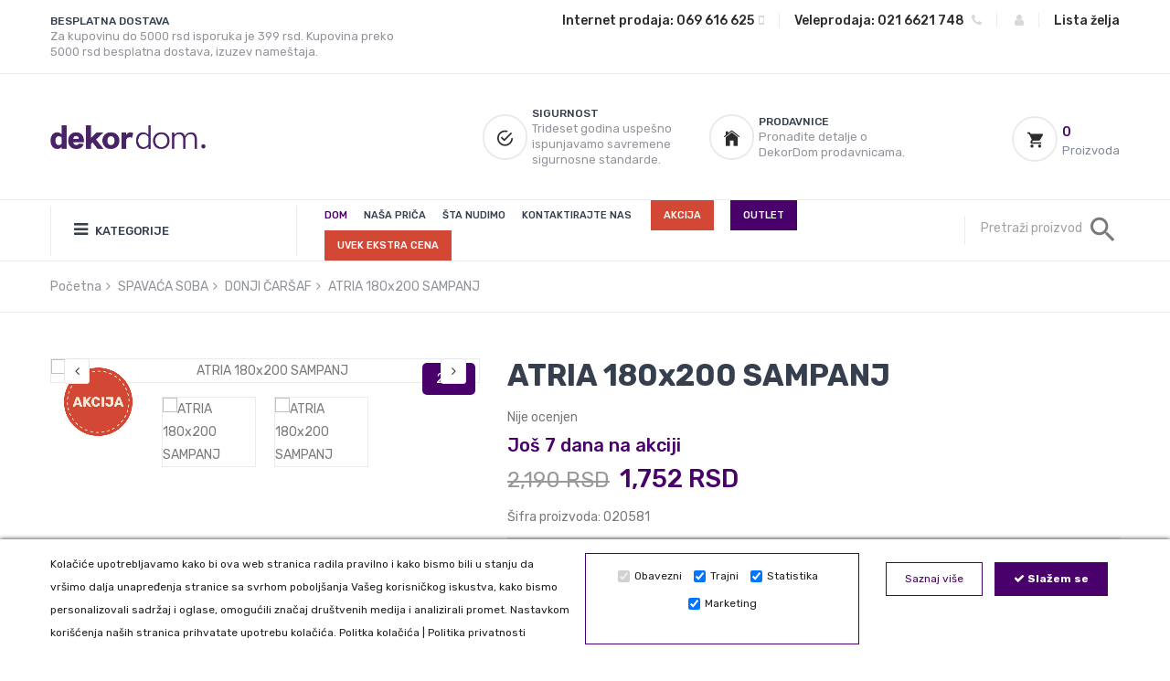

--- FILE ---
content_type: text/html; charset=UTF-8
request_url: https://dekordom.us1.list-manage.com/subscribe?u=e07351df03bc57fd83c56d4d0&id=308a5833b9
body_size: 7805
content:
<!DOCTYPE html>
<!--[if lte IE 7]> <html class="ie-lte7" dir="ltr"> <![endif]-->
<!--[if lte IE 9]> <html class="ie-lte9" dir="ltr"> <![endif]-->
<!--[if !IE]><!--> <html dir="ltr" lang="en">             <!--<![endif]-->
<head>
    <title>Numera</title>
    <meta http-equiv="Content-Type" content="text/html; charset=utf-8">
    <meta name="viewport" content="width=device-width, initial-scale=1.0">
        <meta name="description" content="Numera Email Forms">
        <meta name="keywords" content="Numera">
        <script src="//ajax.googleapis.com/ajax/libs/dojo/1.8/dojo/dojo.js"></script>
<script type="text/javascript">
    require([
        "dojo/query",
        "dojo/dom",
        "dojo/dom-geometry",
        "dojo/dom-class",
        "dojo/dom-style",
        "dojo/dom-construct",
        "dijit/focus",
        "dojo/parser",
        "dijit/form/DateTextBox",
        "dojo/NodeList-traverse",
        "dojo/domReady!"
    ], function(query, dom, domGeom, domClass, domStyle, domConstruct, focusUtil, parser){

        // Move the focused-field class to the field-group that contains the focused input.
        var handle = focusUtil.watch("curNode", function(name, oldValue, newValue){
            var parent = query(newValue).closest('.field-group');
            if(!domClass.contains(parent, "focused-field")) {
                query('.focused-field').removeClass('focused-field');
                parent.addClass('focused-field');
            }
        });

        // Add error class to parent wrapper and only show error borders on empty fields in addresses
        query('.feedback.error').closest('.field-group').addClass('error');
        query('.addressfield input:text[value=""]').addClass('empty');

        // Focus first input of birthdayfield or phonefield-us when parent wrapper is clicked
        query('div.subfields').on("click", function(e){
            var firstInput = query('input', e.target)[0];
            focusUtil.focus(firstInput);
        });

        // Use native checkboxes and radio buttons outside the app
        dojo.query(".radio input, .checkbox input").removeAttr("data-dojo-type");

        // Render DateTextBoxes
        parser.parse();

        query('form').on("submit",function(e){
            var invalidDate = dojo.query('.dijitTextBoxError');
            if(invalidDate.length){
                query('.dijitDateTextBox ~ .feedback.error').forEach(domConstruct.destroy);
                invalidDate.forEach(function(node) {
                    domConstruct.place('<div class="feedback error"><div class="errorText">Please enter a valid date</div></div>', node, 'after');
                });
                e.preventDefault();
            } else if (window.bmak) {
                // Bot manager telemetry data
                window.bmak.form_submit();
            }
        });
    });
</script>

<script src='https://www.google.com/recaptcha/api.js' async defer></script>

        
        
	<style type="text/css">/* Forms */

label {
    display:block;
    width:auto;
    margin-top:8px;
    font-weight:bold;
}

.mergeRow {
    padding:0 0 6px 0 !important;
    clear:both;
}

.field-group {
    position:relative;
    margin:3px 0 12px 0;
    overflow:hidden;
    background:transparent !important;
}
.mergeRow-radio .field-group, .mergeRow-interests-checkboxes .field-group {margin-bottom:6px;}

input, textarea, select {
    display:block;
    margin:0;
    padding:10px;
    background:#fff;
    width:100%;
    border:2px solid #d0d0d0 !important;
    border-radius:3px;
    -webkit-appearance: none;
}

.field-group input, select, textarea, .dijitInputField {
    font-size: 14px;
}

.field-group.error > input,
.field-group.error > select,
.field-group.error .addressfield input.empty,
.field-group.error .birthdayfield,
.field-group.error .subfields,
.field-group.error .datefield .dijitInputInner,
.datefield .dijitTextBoxError .dijitInputInner,
.field-group.error textarea {
    border-color:#e85c41 !important;
}

textarea {
    font:14px/18px 'Helvetica', Arial, sans-serif;
    width:100%;
    height:150px;
    overflow:auto;
}

select {
    background:#fff url('https://cdn-images.mailchimp.com/product/icons/signup-sprite.png') no-repeat right -295px;
    background:#fff url('https://cdn-images.mailchimp.com/product/icons/signup-sprite.png') no-repeat right -295px, -webkit-gradient(linear, left top, left bottom, from(#fff), to(#f1f1f1));
    background:#fff url('https://cdn-images.mailchimp.com/product/icons/signup-sprite.png') no-repeat right -295px, -webkit-linear-gradient(top, #fff, #f1f1f1);
    background:#fff url('https://cdn-images.mailchimp.com/product/icons/signup-sprite.png') no-repeat right -295px,     -ms-linear-gradient(top, #fff, #f1f1f1);
    background:#fff url('https://cdn-images.mailchimp.com/product/icons/signup-sprite.png') no-repeat right -295px,         linear-gradient(to bottom, #fff, #f1f1f1);
}
html[dir="rtl"] select {background-position:14px -295px;}

/* Firefox always displays native select arrow button, so hide the background image arrow. */
@-moz-document url-prefix() {
select {
    padding: 8px;
    background-position: -99px 0 !important;
    -moz-appearance: none;
}
}

input:focus, textarea:focus, select:focus, .focused-field .subfields {
border-color:#5d5d5d !important;
outline:none;
}

/* Prevent Chrome's autofill yellow box shadow */
input:-webkit-autofill {
    -webkit-box-shadow: 0 0 0 1000px white inset !important;
}


.field-help {
    display:block;
    font-weight:normal;
    position:static;
    float:none;
    clear:both;
    margin:0;
    padding:0;
    max-height:0;
    overflow:hidden;
    -webkit-transition: all .25s;
    -moz-transition: all .25s;
    -ms-transition: all .25s;
    transition: all .25s;
}
.focused-field .field-help, input:focus + .field-help {
    display:block;
    padding:10px 0;
    max-height:100px;
}

.field-help .help {
    min-height:16px;
    text-decoration: none;
}


/* Error container */
.feedback {
    padding:10px 0;
    line-height:16px;
    font-size:14px;
}

.feedback br {display:none;}

.feedback div {
    font:14px/20px 'Helvetica', Arial, sans-serif !important;
    padding:0 !important;
    margin:0 !important;
}

.indicates-required {text-align:right;}
.indicates-required span {
    font-size:150%;
    font-weight:bold;
    display:inline !important;
}

.formstatus {
    margin-bottom:12px;
    font-size:18px;
}

.alert {
    background:#e4f3d4;
    border:2px solid #5ca000;
    font-size:14px;
    color:#4e7e0e !important;
    margin:10px 0;
    padding:10px;
}


/* Groups, checkboxes, radio buttons */
ul.interestgroup_field,
ul.interestgroup_field li,
ul.unsub-options,
ul.unsub-options li,
.interestgroup_row {
    display:block;
    padding:0;
    margin:0;
    list-style:none;
}
label.checkbox, label.radio {
    font-weight:normal;
    position:relative;
    line-height:24px;
}
.checkbox input, .radio input {
    width:auto !important;
    display:inline-block;
    margin-right:5px;
    padding:0;
    border:none;
    background-color:transparent;
}

/* Address blocks */
.addressfield span {display:block; margin:3px 0 15px 0;}
.addressfield label {display:none;}
.cityfield {width:35%; float:left; padding-right:12px;}
.statefield {width:30%; float:left; padding-right:12px;}
.zipfield {width:35%; float:left;}
.countryfield {clear:both;}

/* Date picker */
.dijitCalendarPopup {position:absolute;}
.dijitComboBox.dijitDateTextBox .dijitArrowButtonContainer {
    cursor:pointer;
    position:absolute;
    top:3px;
    right:2px;
    background:url('https://cdn-images.mailchimp.com/product/icons/signup-sprite.png') no-repeat 10px -235px;
    height:34px;
    width:42px;
    opacity:.5;
    padding:0 5px;
}
.dijitComboBox.dijitDateTextBox .dijitArrowButtonContainer input {visibility:hidden;}
.dijitComboBox.dijitDateTextBox .dijitArrowButtonContainer:hover {opacity:1;}
.dijitValidationContainer {display:none;}

/* Input placeholder color */
.dijitPlaceHolder {position:absolute; top:10px; left:10px; color:#ababab !important; font-weight:normal;}
::-webkit-input-placeholder {color:#ababab;}
:-moz-placeholder {color:#ababab; opacity:1;}
::-moz-placeholder {color:#ababab; opacity:1;}
:-ms-input-placeholder {color:#ababab;}

html[dir="rtl"] .dijitComboBox.dijitDateTextBox .dijitArrowButtonContainer {left:6px; right:auto;}
html[dir="rtl"] .dijitPlaceHolder {left:auto; right:10px;}


/* Birthday & US phone field */
.subfields {
    display:block;
    margin:0;
    padding:8px 10px;
    background:#fff;
    width:100%;
    border:2px solid #d0d0d0;
    border-radius:3px;
    color:#d0d0d0
}
.subfields input {
    display:inline-block;
    margin:0;
    padding:0;
    width:2.5em;
    border:none !important;
    text-align:center;
}
.subfields label {display:none;}
.phonedetail2 input {width:3.4em;}
.birthdayfield input {width:1.7em;}

/* Forward to friend */
.captcha {
    float:left;
    width:320px;
    margin-right:20px;
    min-height:150px;
}
.captcha input {display:inline;}

/* Archive list */
#archive-list {
    display:block;
    margin:15px 0;
    padding:0;
    border-top:1px solid #eee;
}
#archive-list li {
    display:block;
    list-style:none;
    margin:0;
    padding:6px 10px;
    border-bottom:1px solid #eee;
}

.borderbox, .field-help, input, textarea, select {
    -moz-box-sizing: border-box;
    -webkit-box-sizing: border-box;
    box-sizing: border-box;
}

.field-shift {
    left: -9999px; position: absolute;
}

html[dir="rtl"] .field-shift {
    right: -9999px;
    left: auto;
}


/* Image replacement for checkbox and radio buttons. */
/* Placing in @media block forces browsers that don't support :checked to fall back to native inputs. */
@media only screen {
    .mergeRow-radio .field-group, .mergeRow-interests-checkboxes .field-group {margin:0 -6px 11px -6px;}

    .checkbox, .radio {
        margin:9px 0 0 0;
        padding:0;
    }

    /* Position and hide the real checkboxes and radio buttons */
    .checkbox input, .radio input {
        position:absolute;
        width:24px;
        height:24px;
        overflow:hidden;
        margin:0;
        padding:0;
        outline:0;
        opacity:0;
    }

    .checkbox input + span, .radio input + span {
        display:block;
        border-radius:3px;
        padding:6px 6px 6px 38px;
    }

    .checkbox:hover span,
    .checkbox input:focus + span,
    .radio:hover span,
    .radio input:focus + span {
        background:rgba(0,0,0,.05);
    }

    /* Insert a pseudo element inside each label with a background sprite.  */
    .checkbox input + span:before, .radio input + span:before {
        display:block;
        position:absolute;
        top:6px;
        left:6px;
        width:24px;
        height:24px;
        background:url('https://cdn-images.mailchimp.com/product/icons/signup-sprite.png') no-repeat;
        content:" ";
        vertical-align:top;
    }

    /* Position the background sprite based on state of checkbox/radio. */
    .radio input:focus + span:before { background-position:0 -30px; }
    .radio input:checked + span:before { background-position:0 -60px; }
    .radio input:checked:focus + span:before { background-position:-0 -90px; }
    .checkbox input + span:before { background-position:0 -120px; }
    .checkbox input:focus + span:before { background-position:0 -150px; }
    .checkbox input:checked + span:before { background-position:0 -180px; }
    .checkbox input:checked:focus + span:before { background-position:0 -210px; }

    /* Right-to-left checkbox/radio modifications */
    html[dir="rtl"] .checkbox input + span:before, html[dir="rtl"] .radio input + span:before {left:auto; right:0;}
    html[dir="rtl"] .checkbox input + span, html[dir="rtl"] .radio input + span {padding:6px 38px 6px 6px;}
}

/* Use high-res sprite for retina displays */
@media (-webkit-min-device-pixel-ratio: 1.5),(min-resolution: 1.5dppx) {
    .checkbox input + span:before, .radio input + span:before, .calendar-icon {
        background-image:url('https://cdn-images.mailchimp.com/product/icons/signup-sprite-2x.png');
        background-size: 24px;
    }
}

/* IE6 and 7 overrides */
.ie-lte7 .field-group input, .ie-lte7 .subfields {width:535px;}
.ie-lte7 .cityfield input {width:170px;}
.ie-lte7 .statefield input {width:121px;}
.ie-lte7 .zipfield input {width:170px;}
.ie-lte7 .subfields input {width:40px;}
.ie-lte7 .hidden-from-view {display:none;}
.ie-lte7 select {
    display:inline-block;
    width:560px;
}

/* IE doesn't support input placeholders until v10, show labels on addresses */
.ie-lte7 .addressfield label, .ie-lte9 .addressfield label {display:block; font-weight:normal; font-size:14px;}

/* Dijit styles for date picker */
.dijitPopup .dijitReset{margin:0;border:0;padding:0;font:inherit;line-height:normal;color:inherit;font-family:"Helvetica Neue",Helvetica,Arial,Verdana,sans-serif}
.dijitPopup .dj_a11y .dijitReset{-moz-appearance:none;}
.dijitPopup .dijitInline{display:inline-block;border:0;padding:0;vertical-align:middle}
.dijitPopup .dijitInline{display:inline-table;box-sizing:content-box;-moz-box-sizing:content-box}
.dijitPopup .dijitHidden{display:none !important}
.dijitPopup .dijitVisible{display:block !important;position:relative;}
.dijitPopup .dijitInputContainer{overflow:hidden;float:none !important;position:relative}
.dijitPopup .dj_ie .dijitSelect input,
.dijitPopup .dj_ie input.dijitTextBox,
.dijitPopup .dj_ie .dijitTextBox input{font-size:100%}
.dijitPopup .dijitSelect .dijitButtonText{float:left;vertical-align:top}
.dijitPopup .dijitSelect{padding:0 !important;}
.dijitPopup .dijitTextBox .dijitSpinnerButtonContainer,
.dijitPopup .dijitTextBox .dijitArrowButtonContainer,
.dijitPopup .dijitValidationTextBox .dijitValidationContainer{float:right;text-align:center}
.dijitPopup .dijitSelect input.dijitInputField,
.dijitPopup .dijitTextBox input.dijitInputField{padding-left:0 !important;padding-right:0 !important}
.dijitPopup .dijitValidationTextBox .dijitValidationContainer{display:none}
.dijitPopup .dijitTeeny{font-size:1px;line-height:1px}
.dijitPopup .dijitOffScreen{position:absolute !important;left:50% !important;top:-10000px !important}
.dijitPopup .dijitPositionOnly{padding:0 !important;border:0 !important;background-color:transparent !important;background-image:none !important;height:auto !important;width:auto !important}
.dijitPopup .dijitNonPositionOnly{float:none !important;position:static !important;margin:0 0 0 0 !important;vertical-align:middle !important}
.dijitPopup .dijitBackgroundIframe{position:absolute;left:0;top:0;width:100%;height:100%;z-index:-1;border:0;padding:0;margin:0}
.dijitPopup .dijitDisplayNone{display:none !important}
.dijitPopup .dijitContainer{overflow:hidden;}

.dijitPopup{position:absolute;background-color:transparent;margin:0;border:0;padding:0}
.dijitPopup{-webkit-box-shadow:0 6px 6px 1px rgba(0, 0, 0, 0.1);box-shadow:0 6px 6px 1px rgba(0, 0, 0, 0.1);border-radius:6px}
@media screen and (max-width:40em){
    .dijitPopup{width:96% !important;left:50% !important;margin:0 auto 0 -48%}
}
.dijitPopup .dijitMenuTable{width:100% !important}

.dijitMenu{border:1px solid #000;background-color:#fff}
.dijitMenuTable{border-collapse:collapse;border-width:0;background-color:#fff}
.dj_webkit .dijitMenuTable td[colspan="2"]{border-right:hidden}
.dijitMenuItem{text-align:left;white-space:nowrap;padding:.1em .2em;cursor:pointer}
.dijitMenuItem:focus{outline:none}
.dijitMenuItemIcon,
.dijitMenuExpand{background-repeat:no-repeat}
.dijitMenuItemDisabled *{opacity:.5;cursor:default}
.dj_ie .dj_a11y .dijitMenuItemDisabled,
.dj_ie .dj_a11y .dijitMenuItemDisabled *,
.dj_ie .dijitMenuItemDisabled *{color:#808080;filter:alpha(opacity=35)}
.dijitMenuItemLabel{position:relative;vertical-align:middle}
.dj_a11y .dijitMenuItemSelected{border:1px dotted #000 !important;}
.dj_ff3 .dj_a11y .dijitMenuItem td{padding:0 !important;background:none !important}
.dj_a11y .dijitMenuItemSelected .dijitMenuItemLabel{border-width:1px;border-style:solid}
.dj_ie8 .dj_a11y .dijitMenuItemLabel{position:static}
.dijitMenuExpandA11y{display:none}
.dj_a11y .dijitMenuExpandA11y{display:inline}
.dijitMenuSeparator td{border:0;padding:0}
.dijitMenuSeparatorTop{height:50%;margin:0;margin-top:3px;font-size:1px}
.dijitMenuSeparatorBottom{height:50%;margin:0;margin-bottom:3px;font-size:1px}
.dijitCheckedMenuItemIconChar{vertical-align:middle;visibility:hidden}
.dijitCheckedMenuItemChecked .dijitCheckedMenuItemIconChar{visibility:visible}
.dj_a11y .dijitCheckedMenuItemIconChar{display:inline !important}
.dj_a11y .dijitCheckedMenuItemIcon{display:none}
.dj_ie .dj_a11y .dijitMenuBar .dijitMenuItem{margin:0}



.dijitCalendarContainer{width:auto;}
.dijitCalendarContainer th,
.dijitCalendarContainer td{padding:0;vertical-align:middle}
.dijitCalendarYearLabel{white-space:nowrap;}
.dijitCalendarNextYear{margin:0 0 0 .55em}
.dijitCalendarPreviousYear{margin:0 .55em 0 0}
.dijitCalendarIncrementControl{vertical-align:middle}
.dijitCalendarIncrementControl,
.dijitCalendarDateTemplate,
.dijitCalendarMonthLabel,
.dijitCalendarPreviousYear,
.dijitCalendarNextYear{cursor:pointer}
.dijitCalendarDisabledDate{color:#808080;text-decoration:line-through;cursor:default}
.dijitSpacer{position:relative;height:1px;overflow:hidden;visibility:hidden}
.dijitCalendarMonthMenu .dijitCalendarMonthLabel{text-align:center}

.dijitCalendar{border:solid 1px #cfcfcf;background-color:#fff;text-align:center;padding:18px;border-radius:6px;border-collapse:separate}
.dijitCalendar img{border:none}
.dijitCalendarMonthContainer th{text-align:center;vertical-align:middle}
.dijitCalendarMonthLabel{color:#595959;font-size:.9375em;font-weight:bold;padding:6px 12px}
.dijitA11ySideArrow{display:none}

.dijitCalendarArrow{cursor:pointer;border:1px solid transparent;position:relative;}
.dijitCalendarArrow img {display:none;}
.dijitCalendarArrow:hover{background-color:#f2f2f2;border-color:#d0d0d0}
.dijitCalendarArrow:after{content:" "; width:0; height:0; border:6px solid transparent; border-left:6px solid #333; display:block; position:absolute; top:25%; left:45%}
.dijitCalendarArrow:first-child:before{content:" "; width:0; height:0; border:6px solid transparent; border-right:6px solid #333; display:block; position:absolute; top:25%; left:45%}
.dijitCalendarArrow:first-child:after{border:none;}

.dijitCalendarCurrentDate {background:#eee;}
.dijitCalendarDayLabelTemplate{text-align:center;font-weight:bold;padding:8px 12px}
.dijitCalendarDayLabel{font-weight:bold;font-size:.9375em;text-align:center;color:#595959}
.dijitCalendarDateTemplate{border-bottom:0 none;font-size:.9375em;font-weight:500;letter-spacing:.05em;text-align:center;color:#595959}
.dijitCalendarPreviousMonth,
.dijitCalendarNextMonth{border-bottom:0 none}
.dijitCalendarDateTemplate .dijitCalendarDateLabel{text-decoration:none;display:block;padding:6px 10px;border:1px solid transparent;-webkit-transition-property:background-color,border;-ms-transition-property:background-color,border;transition-property:background-color,border;-webkit-transition-duration:.35s;-ms-transition-duration:.35s;transition-duration:.35s}
.dijitCalendarPreviousMonth .dijitCalendarDateLabel,
.dijitCalendarNextMonth .dijitCalendarDateLabel{color:#ababab;border-color:#fff;}
.dijitCalendarYearContainer{vertical-align:middle}
.dijitCalendarYearControl{padding:1px 2px 2px 2px}
.dijitCalendarYearLabel{padding:8px 0 0;margin:0;font-size:.9375em}
.dijitCalendarYearLabel span{vertical-align:middle}
.dijitCalendarSelectedYear{padding:0 6px;font-size:.9375em;color:#52bad5}
.dijitCalendarNextYear,
.dijitCalendarPreviousYear{font-size:.9375em;border:1px solid transparent;padding:6px 12px}
.dijitCalendarHoveredDate .dijitCalendarDateLabel,
.dijitCalendarEnabledDate:hover .dijitCalendarDateLabel{background-color:#b1e0ec;border:solid 1px #52bad5;color:#595959;-webkit-transition-duration:.2s;-ms-transition-duration:.2s;transition-duration:.2s}
.dijitCalendarNextYearHover,
.dijitCalendarNextYear:hover,
.dijitCalendarPreviousYearHover,
.dijitCalendarPreviousYear:hover{color:#595959;background-color:#f2f2f2;border-color:#d0d0d0}
.dijitCalendarNextYearActive,
.dijitCalendarNextYear:active .dijitCalendarPreviousYearActive,
.dijitCalendarPreviousYear:active{background-color:#c7c7c7}
.dijitCalendarActiveDate .dijitCalendarDateLabel,
.dijitCalendarEnabledDate:active .dijitCalendarDateLabel{border:solid 1px #fff;-webkit-transition-duration:.1s;-ms-transition-duration:.1s;transition-duration:.1s}
.dijitCalendarSelectedDate .dijitCalendarDateLabel{color:#595959;background-color:#b1e0ec;border:solid 1px #52bad5}
.dijitCalendarDisabledDate .dijitCalendarDateLabel{color:#808080;text-decoration:line-through}
.dijitCalendar .dijitDropDownButton{margin:0;background-color:transparent}
.dijitCalendar .dijitDropDownButtonHover .dijitButtonNode,
.dijitCalendar .dijitDropDownButton:hover .dijitButtonNode{background-color:transparent;border:0 none}
.dijitCalendarMonthMenu{border-color:#ababab;background-color:#fff;text-align:center;background-image:none}
.dijitCalendarMonthMenu .dijitCalendarMonthLabel{border-top:solid 1px transparent;border-bottom:solid 1px transparent}
.dijitCalendarMonthMenu .dijitCalendarMonthLabelHover,
.dijitCalendarMonthMenu .dijitCalendarMonthLabel:hover{background-color:#b1e0ec;border-color:#52bad5;border-width:1px 0}

.dijitTooltip{display:none !important;}

</style><style type="text/css">
		body{
			font:14px/20px 'Helvetica', Arial, sans-serif;
			margin:0;
			padding:75px 0 0 0;
			text-align:center;
			-webkit-text-size-adjust:none;
		}
		p{
			padding:0 0 10px 0;
		}
		h1 img{
			max-width:100%;
			height:auto !important;
			vertical-align:bottom;
		}
		h2{
			font-size:22px;
			line-height:28px;
			margin:0 0 12px 0;
		}
		h3{
			margin:0 0 12px 0;
		}
		.headerBar{
			background:none;
			padding:0;
			border:none;
		}
		.wrapper{
			width:600px;
			margin:0 auto 10px auto;
			text-align:left;
		}
		input.formEmailButton{
			border:none !important;
		}
		.formEmailButton{
			display:inline-block;
			font-weight:500;
			font-size:16px;
			line-height:42px;
			font-family:'Helvetica', Arial, sans-serif;
			width:auto;
			white-space:nowrap;
			height:42px;
			margin:12px 5px 12px 0;
			padding:0 22px;
			text-decoration:none;
			text-align:center;
			cursor:pointer;
			border:0;
			border-radius:3px;
			vertical-align:top;
		}
		.formEmailButton span{
			display:inline;
			font-family:'Helvetica', Arial, sans-serif;
			text-decoration:none;
			font-weight:500;
			font-style:normal;
			font-size:16px;
			line-height:42px;
			cursor:pointer;
			border:none;
		}
		.rounded6{
			border-radius:6px;
		}
		.poweredWrapper{
			padding:20px 0;
			width:560px;
			margin:0 auto;
		}
		.poweredBy{
			display:block;
		}
		span.or{
			display:inline-block;
			height:32px;
			line-height:32px;
			padding:0 5px;
			margin:5px 5px 0 0;
		}
		.clear{
			clear:both;
		}
		.profile-list{
			display:block;
			margin:15px 20px;
			padding:0;
			list-style:none;
			border-top:1px solid #eeeeee;
		}
		.profile-list li{
			display:block;
			margin:0;
			padding:5px 0;
			border-bottom:1px solid #eeeeee;
		}
		html[dir=rtl] .wrapper,html[dir=rtl] .container,html[dir=rtl] label{
			text-align:right !important;
		}
		html[dir=rtl] ul.interestgroup_field label{
			padding:0;
		}
		html[dir=rtl] ul.interestgroup_field input{
			margin-left:5px;
		}
		html[dir=rtl] .hidden-from-view{
			right:-5000px;
			left:auto;
		}
		body,#bodyTable{
			background-color:#f9f9fb;
		}
		h1{
			font-size:28px;
			line-height:110%;
			margin-bottom:0px;
			margin-top:0;
			padding:0;
		}
		#templateContainer{
			background-color:none;
		}
		#templateBody{
			background-color:#ffffff;
			box-shadow:0 6px 12px 0 #0d12161f;
		}
		.bodyContent{
			line-height:150%;
			font-family:Helvetica;
			font-size:12px;
			color:#333333;
			padding:20px;
		}
		a:link,a:active,a:visited,a{
			color:#336699;
		}
		.formEmailButton:link,.formEmailButton:active,.formEmailButton:visited,.formEmailButton,.formEmailButton span{
			background-color:#4a006a !important;
			color:#ffffff !important;
		}
		.formEmailButton:hover{
			background-color:#444444 !important;
			color:#ffffff !important;
		}
		label{
			line-height:150%;
			font-family:Helvetica;
			font-size:12px;
			color:#5d5d5d;
		}
		.field-group input,select,textarea,.dijitInputField{
			font-family:Helvetica;
			font-size:16px !important;
			color:#5d5d5d !important;
		}
		.asterisk{
			color:#cc6600;
			font-size:20px;
		}
		label .asterisk{
			visibility:hidden;
		}
		.indicates-required{
			display:none;
		}
		.field-help{
			color:#777777;
		}
		.error,.errorText{
			color:#e85c41;
			font-weight:bold;
		}
	@media (max-width: 620px){
		body{
			width:100%;
			-webkit-font-smoothing:antialiased;
			padding:10px 0 0 0 !important;
			min-width:300px !important;
		}

}	@media (max-width: 620px){
		.wrapper,.poweredWrapper{
			width:auto !important;
			max-width:600px !important;
			padding:0 10px;
		}

}	@media (max-width: 620px){
		#templateContainer,#templateBody,#templateContainer table{
			width:100% !important;
			-moz-box-sizing:border-box;
			-webkit-box-sizing:border-box;
			box-sizing:border-box;
		}

}	@media (max-width: 620px){
		.addressfield span{
			width:auto;
			float:none;
			padding-right:0;
		}

}	@media (max-width: 620px){
		.captcha{
			width:auto;
			float:none;
		}

}		.gdpr-mergeRow{
			margin:10px 0;
			color:#4a4a4a;
			font-family:Helvetica;
		}
		.gdpr-content{
			margin:0 -20px 0 -20px;
			padding:20px;
			background:rgba(255, 255, 255, 0.8);
		}
		#gdpr-label{
			margin-top:0;
		}
		#gdpr-description{
			margin-top:6px;
			margin-bottom:0;
			padding-bottom:11px;
		}
		.gdpr-content p{
			color:#4a4a4a;
			font-size:13px;
			line-height:1.5;
		}
		.gdpr-content .checkbox-group label{
			font-weight:normal;
			font-size:13px;
		}
		#gdpr-legal{
			padding-top:20px;
			margin:0;
		}
		.gdpr-footer{
			margin:0 -20px 0 -20px;
			padding:20px;
			background:rgba(255, 255, 255, 0.9);
			overflow:auto;
			color:#6d6d6d;
		}
		.gdpr-footer p{
			font-size:10px;
			line-height:1.5;
			margin-bottom:0;
		}
		.gdpr-footer a{
			color:#206578;
		}
		.gdpr-footer img{
			width:65px;
			float:left;
			margin-right:15px;
		}
		.confirm-thanks{
			text-align:center;
			display:flex;
			align-items:center;
			justify-content:center;
			flex-wrap:nowrap;
			flex-direction:column;
			font-weight:400;
		}
		.confirm-thanks .confirm-thanks-header{
			font-size:20px;
			font-weight:400;
			line-height:28px;
			color:#241c15;
			padding:10px;
		}
		.confirm-thanks .confirm-thanks-body{
			padding:10px;
			font-size:16px;
			line-height:24px;
			color:#241c15;
		}
		.confirm-thanks .manage-preferences-link{
			color:#9ea0a2;
			font-size:11px;
			line-height:16px;
			padding:20px;
		}
		.unsubscribe-text{
			font-size:11px;
			line-height:16px;
			color:#241c15a6;
			padding:20px;
		}
		.green-check-mark{
			width:24px;
			height:24px;
			padding:10px;
		}
		.intuit-mailchimp-logo{
			width:54px;
			height:16px;
			padding:10px;
		}
		.confirm-thanks .formEmailButtonOval{
			background-color:#5d5d5d;
			color:#ffffff;
			border-radius:50px;
			padding:12px 32px;
			text-decoration:none;
		}
		.sms-only-body{
			padding:10px !important;
			margin:0 !important;
			background:#ffffff;
		}
		.sms-only{
			padding:20px;
			height:246px;
			flex-shrink:0;
			border-radius:12px;
			background:#f6f6f4;
		}
		.sms-double-opt-in-container{
			display:flex;
			justify-content:space-around;
			align-items:center;
			background-color:#f6f6f4;
			width:100%;
			padding:42px 0;
			border-radius:12px;
			margin:10px;
			min-width:80%;
		}
		.sms-double-opt-in-content{
			display:flex;
			flex-direction:column;
			align-items:flex-start;
			justify-content:start;
			text-align:left;
			height:100%;
			margin:0 35%;
		}
		.sms-double-opt-in-title{
			display:flex;
			flex-direction:row;
			align-items:center;
		}
		.sms-confirm-text{
			font-weight:500;
			font-size:20px;
			color:#241c15;
			margin:0;
			margin-left:4px;
			line-height:28px;
		}
		.icon{
			max-width:24px;
			max-height:24px;
			color:#241c15;
		}
		.sms-double-opt-in-button{
			display:flex;
			min-width:64px;
			padding:6px 16px;
			border-radius:38px;
			font-size:13px;
			background-color:#007c89;
			color:#ffffff;
			margin-top:25px;
			margin-bottom:25px;
			margin-left:28px;
			border:1px solid transparent !important;
		}
		.sms-double-opt-in-button .disabled{
			cursor:not-allowed;
		}
		.sms-double-opt-in-terms{
			display:flex;
			justify-content:center;
			text-align:left;
			font-family:Graphik;
			font-size:13px;
			font-style:normal;
			font-weight:400;
			line-height:20px;
			margin-left:28px;
			width:full;
		}
		.sms-double-opt-in-terms .link{
			text-decoration:underline;
		}
		.sms-double-opt-in-terms .link{
			color:#241c15;
		}
		.sms-only-body{
			padding:10px !important;
			margin:0 !important;
			background:#ffffff;
		}
		.unsubscribe-sms-only{
			padding:20px;
			flex-shrink:0;
			border-radius:12px;
			background:#f6f6f4;
		}
		.unsubscribe-sms-only .form{
			display:flex;
			justify-content:flex-start;
			width:100%;
		}
		.unsubscribe-sms-only .container{
			display:flex;
			flex-direction:row;
			justify-content:center;
		}
		.unsubscribe-sms-only .row{
			display:flex;
			flex-direction:row;
			justify-content:center;
			margin-top:42px;
		}
		.unsubscribe-sms-only .col{
			display:flex;
			flex-direction:column;
			justify-content:flex-start;
			margin-left:5px;
		}
		.unsubscribe-sms-only .header{
			font-family:'Graphik';
			font-size:20px;
			font-weight:500;
			line-height:28px;
			text-align:left;
			margin-bottom:4px;
		}
		.unsubscribe-sms-only .subheader{
			margin-bottom:16px;
			display:flex;
			flex-direction:column;
		}
		.unsubscribe-sms-only .subheader .subtitle{
			font-family:'Graphik';
			font-size:16px;
			font-weight:400;
			line-height:24px;
			text-align:left;
		}
		.text-center{
			text-align:center;
		}
		.line{
			border:1px solid #d3d3d3;
			width:100%;
		}
		.unsubscribe-sms-only .button{
			width:136px;
			height:36px;
			padding:6px 16px;
			border:1px solid transparent !important;
			border-radius:38px;
			background:#007c89;
			color:#ffffff;
			text-align:center;
			font-family:'Graphik';
			font-size:13px;
			font-style:normal;
			font-weight:500;
			line-height:20px;
			cursor:pointer;
			-ms-transition:background-color 0.2s ease-in-out 0s, opacity 0.2s ease-in-out 0s;
			transition:background-color 0.2s ease-in-out 0s, opacity 0.2s ease-in-out 0s;
		}
		.unsubscribe-sms-only .button:hover{
			background-color:#006570;
		}
		.unsubscribe-sms-only .disabled{
			cursor:not-allowed;
		}
</style></head>
	<body>

		<div class="wrapper rounded6" id="templateContainer">
		    <h1 class="masthead"></h1>

		    <div id="templateBody" class="bodyContent rounded6">
	
        
        
        
        
        <div id="subscribeFormWelcome">
</div>
<div class="indicates-required"><span class="asterisk">*</span> indicates required</div>



<form action="https://dekordom.us1.list-manage.com/subscribe/post" method="POST">
    <input type="hidden" name="u" value="e07351df03bc57fd83c56d4d0">
    <input type="hidden" name="id" value="308a5833b9">
    

    <!-- people should not fill these in and expect good things -->
    <div class="field-shift" aria-label="Please leave the following three fields empty" aria-hidden="true">
        <label for="b_name">Name: </label>
        <input type="text" name="b_name" tabindex="-1" value="" placeholder="Freddie" id="b_name">

        <label for="b_email">Email: </label>
        <input type="email" name="b_email" tabindex="-1" value="" placeholder="youremail@gmail.com" id="b_email">

        <label for="b_comment">Comment: </label>
        <textarea name="b_comment" tabindex="-1" placeholder="Please comment" id="b_comment"></textarea>
    </div>

    <div id="mergeTable" class="mergeTable">
        
        
        <div class="mergeRow dojoDndItem mergeRow-email" id="mergeRow-0">
            <label for="MERGE0">Email <span class="req asterisk">*</span></label>
            <div class="field-group">
                <input type="email" autocapitalize="off" autocorrect="off" name="MERGE0" id="MERGE0" size="25" value="">
                
                
            </div>
            
        </div>
        
        
        
        <div class="mergeRow dojoDndItem mergeRow-text" id="mergeRow-1">
            <label for="MERGE1">Ime <span class="req asterisk">*</span></label>
            <div class="field-group">
                <input type="text" name="MERGE1" id="MERGE1" size="25" value="">
                
                
            </div>
            
        </div>
        
        
        
        <div class="mergeRow dojoDndItem mergeRow-text" id="mergeRow-2">
            <label for="MERGE2">Prezime</label>
            <div class="field-group">
                <input type="text" name="MERGE2" id="MERGE2" size="25" value="">
                
                
            </div>
            
        </div>
        
        


        

        

        
    </div>

    <div class="submit_container clear">
        <input type="submit" class="formEmailButton" name="submit" value="Subscribe">
    </div>
    <input type="hidden" name="ht" value="b779472ed29eda2ecd6226a62b8689450a87839d:MTc2ODYzNDIzNy45MTk3">
    <input type="hidden" name="mc_signupsource" value="hosted">
</form>


		    </div>
		</div>

        
		<div class="poweredWrapper">
			<span class="poweredBy"><a href="https://login.mailchimp.com/signup/email-referral/?aid=e07351df03bc57fd83c56d4d0"><img src="https://cdn-images.mailchimp.com/monkey_rewards/intuit-mc-rewards-2.png" border="0" alt="Email Marketing Powered by Mailchimp" title="Mailchimp Email Marketing" width="137" height="53" style="max-width: 100%; height: auto;"></a></span>
		</div>
		
    <script type="text/javascript"  src="/mYvI/wTiL/oQ/PTDY/D8-g/9iYtbtf2bDLmNwti/eRoPLk4C/J1ldZ0Uy/Jj0B"></script></body>
</html>


--- FILE ---
content_type: text/javascript; charset=UTF-8
request_url: https://ajax.googleapis.com/ajax/libs/dojo/1.8/dijit//form/_TextBoxMixin.js
body_size: 859
content:
//>>built
define("dijit/form/_TextBoxMixin","dojo/_base/array,dojo/_base/declare,dojo/dom,dojo/_base/event,dojo/keys,dojo/_base/lang,dojo/on,../main".split(","),function(l,i,j,m,b,g,k,h){var e=i("dijit.form._TextBoxMixin",null,{trim:!1,uppercase:!1,lowercase:!1,propercase:!1,maxLength:"",selectOnClick:!1,placeHolder:"",_getValueAttr:function(){return this.parse(this.get("displayedValue"),this.constraints)},_setValueAttr:function(a,c,b){var d;void 0!==a&&(d=this.filter(a),"string"!=typeof b&&(b=null!==d&&("number"!=
typeof d||!isNaN(d))?this.filter(this.format(d,this.constraints)):""));if(null!=b&&("number"!=typeof b||!isNaN(b))&&this.textbox.value!=b)this.textbox.value=b,this._set("displayedValue",this.get("displayedValue"));"auto"==this.textDir&&this.applyTextDir(this.focusNode,b);this.inherited(arguments,[d,c])},displayedValue:"",_getDisplayedValueAttr:function(){return this.filter(this.textbox.value)},_setDisplayedValueAttr:function(a){null==a?a="":"string"!=typeof a&&(a=""+a);this.textbox.value=a;this._setValueAttr(this.get("value"),
void 0);this._set("displayedValue",this.get("displayedValue"));"auto"==this.textDir&&this.applyTextDir(this.focusNode,a)},format:function(a){return null==a?"":a.toString?a.toString():a},parse:function(a){return a},_refreshState:function(){},onInput:function(){},__skipInputEvent:!1,_onInput:function(a){"auto"==this.textDir&&this.applyTextDir(this.focusNode,this.focusNode.value);this._processInput(a)},_processInput:function(){this._refreshState();this._set("displayedValue",this.get("displayedValue"))},
postCreate:function(){this.textbox.setAttribute("value",this.textbox.value);this.inherited(arguments);this.own(k(this.textbox,"keydown, keypress, paste, cut, input, compositionend",g.hitch(this,function(a){var c;if("keydown"==a.type){c=a.keyCode;switch(c){case b.SHIFT:case b.ALT:case b.CTRL:case b.META:case b.CAPS_LOCK:case b.NUM_LOCK:case b.SCROLL_LOCK:return}if(!a.ctrlKey&&!a.metaKey&&!a.altKey){switch(c){case b.NUMPAD_0:case b.NUMPAD_1:case b.NUMPAD_2:case b.NUMPAD_3:case b.NUMPAD_4:case b.NUMPAD_5:case b.NUMPAD_6:case b.NUMPAD_7:case b.NUMPAD_8:case b.NUMPAD_9:case b.NUMPAD_MULTIPLY:case b.NUMPAD_PLUS:case b.NUMPAD_ENTER:case b.NUMPAD_MINUS:case b.NUMPAD_PERIOD:case b.NUMPAD_DIVIDE:return}if(65<=
c&&90>=c||48<=c&&57>=c||c==b.SPACE)return;c=!1;for(var f in b)if(b[f]===a.keyCode){c=!0;break}if(!c)return}}(c=32<=a.charCode?String.fromCharCode(a.charCode):a.charCode)||(c=65<=a.keyCode&&90>=a.keyCode||48<=a.keyCode&&57>=a.keyCode||a.keyCode==b.SPACE?String.fromCharCode(a.keyCode):a.keyCode);c||(c=229);if("keypress"==a.type){if("string"!=typeof c)return;if("a"<=c&&"z">=c||"A"<=c&&"Z">=c||"0"<=c&&"9">=c||" "===c)if(a.ctrlKey||a.metaKey||a.altKey)return}if("input"==a.type){if(this.__skipInputEvent){this.__skipInputEvent=
!1;return}}else this.__skipInputEvent=!0;var d={faux:!0},e;for(e in a)"layerX"!=e&&"layerY"!=e&&(f=a[e],"function"!=typeof f&&"undefined"!=typeof f&&(d[e]=f));g.mixin(d,{charOrCode:c,_wasConsumed:!1,preventDefault:function(){d._wasConsumed=!0;a.preventDefault()},stopPropagation:function(){a.stopPropagation()}});!1===this.onInput(d)&&(d.preventDefault(),d.stopPropagation());d._wasConsumed||this.defer(function(){this._onInput(d)})})))},_blankValue:"",filter:function(a){if(null===a)return this._blankValue;
if("string"!=typeof a)return a;this.trim&&(a=g.trim(a));this.uppercase&&(a=a.toUpperCase());this.lowercase&&(a=a.toLowerCase());this.propercase&&(a=a.replace(/[^\s]+/g,function(a){return a.substring(0,1).toUpperCase()+a.substring(1)}));return a},_setBlurValue:function(){this._setValueAttr(this.get("value"),!0)},_onBlur:function(a){this.disabled||(this._setBlurValue(),this.inherited(arguments))},_isTextSelected:function(){return this.textbox.selectionStart!=this.textbox.selectionEnd},_onFocus:function(a){if(!this.disabled&&
!this.readOnly){if(this.selectOnClick&&"mouse"==a)this._selectOnClickHandle=this.connect(this.domNode,"onmouseup",function(){this.disconnect(this._selectOnClickHandle);this._selectOnClickHandle=null;this._isTextSelected()||e.selectInputText(this.textbox)}),this.defer(function(){if(this._selectOnClickHandle)this.disconnect(this._selectOnClickHandle),this._selectOnClickHandle=null},500);this.inherited(arguments);this._refreshState()}},reset:function(){this.textbox.value="";this.inherited(arguments)},
_setTextDirAttr:function(a){if(!this._created||this.textDir!=a)this._set("textDir",a),this.applyTextDir(this.focusNode,this.focusNode.value)}});e._setSelectionRange=h._setSelectionRange=function(a,b,e){a.setSelectionRange&&a.setSelectionRange(b,e)};e.selectInputText=h.selectInputText=function(a,b,f){a=j.byId(a);isNaN(b)&&(b=0);isNaN(f)&&(f=a.value?a.value.length:0);try{a.focus(),e._setSelectionRange(a,b,f)}catch(d){}};return e});

--- FILE ---
content_type: image/svg+xml
request_url: https://dekordom.rs/OUTLET_sticker.svg
body_size: 2017
content:
<svg id="Layer_1" data-name="Layer 1" xmlns="http://www.w3.org/2000/svg" viewBox="0 0 283.46 283.46"><defs><style>.cls-1{fill:#4b2267;}.cls-2{fill:#efe5da;}</style></defs><title>OUTLET_sticker</title><path class="cls-1" d="M155.91,14.17h0A141.74,141.74,0,1,1,14.17,155.9,141.74,141.74,0,0,1,155.91,14.17Z" transform="translate(-14.17 -14.17)"/><path class="cls-2" d="M155.38,30.11h.53c3.34,0,6.66.13,9.94.39a1.67,1.67,0,1,0,.26-3.32c-3.36-.26-6.77-.4-10.2-.4h-.55a1.67,1.67,0,1,0,0,3.34Zm-23.1,2.21q4.86-.93,9.85-1.47a1.66,1.66,0,0,0-.36-3.31c-3.41.37-6.79.87-10.11,1.5a1.67,1.67,0,0,0,.62,3.28ZM110,38.75q4.62-1.81,9.4-3.27a1.67,1.67,0,1,0-1-3.19q-4.92,1.5-9.66,3.35A1.67,1.67,0,0,0,110,38.75ZM89.27,49.18q4.22-2.64,8.64-4.94a1.67,1.67,0,1,0-1.54-3q-4.55,2.37-8.87,5.07a1.67,1.67,0,0,0,1.77,2.83ZM70.82,63.24q3.66-3.36,7.59-6.44a1.67,1.67,0,0,0-2.06-2.62q-4,3.15-7.79,6.61a1.67,1.67,0,1,0,2.26,2.45ZM55.24,80.45q3-4,6.29-7.73a1.67,1.67,0,1,0-2.5-2.2q-3.37,3.83-6.46,7.93a1.67,1.67,0,0,0,2.67,2ZM43.07,100.21q2.22-4.47,4.77-8.74A1.67,1.67,0,1,0,45,89.76q-2.62,4.38-4.9,9a1.68,1.68,0,0,0,.76,2.23,1.66,1.66,0,0,0,2.23-.76Zm-8.31,21.67q1.35-4.81,3.07-9.47a1.67,1.67,0,0,0-3.13-1.16Q32.95,116,31.55,121a1.67,1.67,0,0,0,3.21.9ZM30.6,144.7c.29-3.33.72-6.62,1.26-9.87a1.66,1.66,0,1,0-3.28-.56q-.85,5-1.3,10.14a1.67,1.67,0,0,0,3.32.29Zm.07,23.2q-.47-4.92-.55-9.94a1.67,1.67,0,1,0-3.33.06q.08,5.14.56,10.2a1.67,1.67,0,0,0,3.32-.32ZM35,190.7q-1.36-4.77-2.37-9.67a1.66,1.66,0,0,0-3.26.66q1,5,2.42,9.93A1.67,1.67,0,0,0,35,190.7Zm8.44,21.6q-2.22-4.44-4.11-9.06a1.66,1.66,0,1,0-3.08,1.25q1.92,4.75,4.21,9.31a1.67,1.67,0,0,0,3-1.5ZM55.7,232c-2-2.64-3.91-5.36-5.7-8.16a1.67,1.67,0,0,0-2.81,1.81Q50,229.94,53.05,234a1.67,1.67,0,0,0,2.65-2Zm15.69,17.11q-3.69-3.36-7.11-7a1.67,1.67,0,0,0-2.43,2.28q3.51,3.72,7.3,7.16a1.66,1.66,0,0,0,2.24-2.46Zm18.54,14q-4.25-2.62-8.26-5.56a1.67,1.67,0,1,0-2,2.69q4.13,3,8.48,5.71A1.67,1.67,0,0,0,89.93,263Zm20.8,10.31q-4.67-1.8-9.15-4a1.67,1.67,0,0,0-1.44,3c3.06,1.47,6.2,2.82,9.39,4a1.67,1.67,0,0,0,1.2-3.11Zm22.33,6.29q-4.92-.9-9.71-2.19a1.67,1.67,0,0,0-.86,3.22q4.91,1.32,10,2.25a1.68,1.68,0,0,0,1.94-1.34,1.66,1.66,0,0,0-1.34-1.94Zm23.11,2.07h-.26c-3.26,0-6.49-.13-9.69-.37a1.66,1.66,0,1,0-.25,3.32q4.92.38,9.94.38h.27a1.67,1.67,0,0,0,0-3.33Zm23.1-2.17q-4.86.91-9.85,1.45a1.66,1.66,0,1,0,.36,3.31c3.41-.36,6.78-.86,10.11-1.48a1.67,1.67,0,0,0-.62-3.28Zm22.31-6.38q-4.62,1.8-9.42,3.24a1.67,1.67,0,0,0,1,3.2q4.92-1.49,9.67-3.33a1.67,1.67,0,0,0-1.21-3.11Zm20.74-10.39q-4.23,2.63-8.65,4.92a1.67,1.67,0,1,0,1.53,3q4.55-2.36,8.88-5a1.67,1.67,0,0,0-1.76-2.83Zm18.48-14c-2.45,2.23-5,4.38-7.61,6.42a1.67,1.67,0,0,0-.28,2.34,1.65,1.65,0,0,0,2.33.29q4-3.15,7.81-6.6a1.66,1.66,0,1,0-2.25-2.45Zm15.61-17.17q-3,4-6.3,7.7a1.66,1.66,0,1,0,2.49,2.21q3.39-3.83,6.47-7.91a1.66,1.66,0,1,0-2.66-2Zm12.21-19.75q-2.22,4.48-4.78,8.74a1.66,1.66,0,1,0,2.85,1.72c1.76-2.92,3.39-5.91,4.92-9a1.67,1.67,0,1,0-3-1.49ZM277,190.19q-1.37,4.81-3.09,9.46a1.67,1.67,0,0,0,3.13,1.16q1.77-4.77,3.17-9.71a1.67,1.67,0,1,0-3.21-.91Zm4.21-22.81c-.3,3.32-.73,6.62-1.29,9.87a1.67,1.67,0,0,0,3.29.56q.85-5,1.32-10.13a1.67,1.67,0,0,0-3.32-.3Zm0-23.21c.3,3.28.48,6.6.52,9.94a1.67,1.67,0,0,0,3.34,0q-.07-5.16-.54-10.21a1.67,1.67,0,0,0-3.32.31Zm-4.26-22.8q1.35,4.75,2.34,9.67a1.67,1.67,0,1,0,3.27-.65q-1-5-2.41-9.94a1.66,1.66,0,0,0-3.2.92Zm-8.4-21.62q2.22,4.44,4.09,9.07a1.67,1.67,0,0,0,3.09-1.25q-1.92-4.75-4.2-9.31a1.67,1.67,0,1,0-3,1.49ZM256.27,80q3,4,5.69,8.17a1.67,1.67,0,0,0,2.81-1.8Q262,82.11,258.93,78a1.67,1.67,0,0,0-2.66,2ZM240.62,62.9q3.69,3.36,7.09,7a1.67,1.67,0,0,0,2.43-2.28q-3.49-3.74-7.27-7.18a1.67,1.67,0,1,0-2.25,2.46Zm-18.51-14q4.23,2.63,8.25,5.58a1.67,1.67,0,1,0,2-2.69q-4.11-3-8.47-5.72a1.66,1.66,0,0,0-1.75,2.83ZM201.33,38.56q4.66,1.8,9.14,4a1.67,1.67,0,1,0,1.45-3q-4.59-2.22-9.38-4.07a1.67,1.67,0,0,0-1.21,3.11ZM179,32.22q4.92.91,9.71,2.21a1.67,1.67,0,1,0,.86-3.22q-4.91-1.32-10-2.27a1.67,1.67,0,0,0-.61,3.28Z" transform="translate(-14.17 -14.17)"/><path class="cls-2" d="M66.81,175.66A21.73,21.73,0,0,1,58,174a12.82,12.82,0,0,1-5.82-5,16.74,16.74,0,0,1-2.3-8.32q-.06-2.35-.06-4.74c0-1.59,0-3.18.06-4.75a16.74,16.74,0,0,1,2.33-8.31,13.17,13.17,0,0,1,5.87-5.08,20.84,20.84,0,0,1,8.7-1.7,20.79,20.79,0,0,1,8.73,1.7,13.38,13.38,0,0,1,5.87,5.08,16.33,16.33,0,0,1,2.3,8.31c.08,1.57.11,3.16.11,4.75s0,3.17-.11,4.74a16.33,16.33,0,0,1-2.27,8.32,13,13,0,0,1-5.85,5A21.73,21.73,0,0,1,66.81,175.66Zm0-7.9A6.61,6.61,0,0,0,71.56,166q1.83-1.75,2-5.59c.07-1.61.1-3.13.1-4.56s0-2.91-.1-4.45a10.12,10.12,0,0,0-1-4.19,5.46,5.46,0,0,0-2.34-2.39,7.31,7.31,0,0,0-3.4-.77,7.22,7.22,0,0,0-3.35.77,5.67,5.67,0,0,0-2.36,2.39,9.66,9.66,0,0,0-1,4.19c0,1.54-.06,3-.06,4.45s0,3,.06,4.56c.11,2.56.77,4.42,2,5.59A6.51,6.51,0,0,0,66.81,167.76Z" transform="translate(-14.17 -14.17)"/><path class="cls-2" d="M106.32,175.66a21.58,21.58,0,0,1-8.7-1.62,12.14,12.14,0,0,1-5.73-5,16.48,16.48,0,0,1-2-8.59V138.07a1.3,1.3,0,0,1,1.37-1.37h7.08a1.48,1.48,0,0,1,1,.38,1.32,1.32,0,0,1,.41,1v22.34a7.47,7.47,0,0,0,1.7,5.35,7.4,7.4,0,0,0,9.63,0,7.43,7.43,0,0,0,1.73-5.35V138.07a1.32,1.32,0,0,1,.41-1,1.39,1.39,0,0,1,1-.38h7.14a1.41,1.41,0,0,1,1,.38,1.32,1.32,0,0,1,.41,1v22.39a16.48,16.48,0,0,1-2,8.59,12.24,12.24,0,0,1-5.71,5A21.21,21.21,0,0,1,106.32,175.66Z" transform="translate(-14.17 -14.17)"/><path class="cls-2" d="M139.8,175.11a1.28,1.28,0,0,1-1-.41,1.33,1.33,0,0,1-.38-1V145.31h-9.77a1.27,1.27,0,0,1-1-.41,1.33,1.33,0,0,1-.38-1v-5.87a1.33,1.33,0,0,1,.38-1,1.36,1.36,0,0,1,1-.38h29.52a1.37,1.37,0,0,1,1,.38,1.34,1.34,0,0,1,.39,1v5.87a1.34,1.34,0,0,1-.39,1,1.28,1.28,0,0,1-1,.41h-9.77v28.43a1.33,1.33,0,0,1-.38,1,1.27,1.27,0,0,1-1,.41Z" transform="translate(-14.17 -14.17)"/><path class="cls-2" d="M165.92,175.11a1.28,1.28,0,0,1-1-.41,1.37,1.37,0,0,1-.38-1V138.07a1.3,1.3,0,0,1,1.37-1.37h7.25a1.32,1.32,0,0,1,1.37,1.37v28.76h16.63a1.25,1.25,0,0,1,1,.41,1.4,1.4,0,0,1,.39,1v5.49a1.34,1.34,0,0,1-.39,1,1.25,1.25,0,0,1-1,.41Z" transform="translate(-14.17 -14.17)"/><path class="cls-2" d="M198.68,175.11a1.28,1.28,0,0,1-1-.41,1.37,1.37,0,0,1-.38-1V138.07a1.3,1.3,0,0,1,1.37-1.37h25.63a1.37,1.37,0,0,1,1,.38,1.33,1.33,0,0,1,.38,1v5.16a1.33,1.33,0,0,1-.38,1,1.37,1.37,0,0,1-1,.38H206.8V152h16.3a1.29,1.29,0,0,1,1,.41,1.4,1.4,0,0,1,.38,1v4.77a1.33,1.33,0,0,1-.38,1,1.26,1.26,0,0,1-1,.41H206.8v7.63h17.95a1.3,1.3,0,0,1,1.37,1.37v5.16a1.37,1.37,0,0,1-.38,1,1.28,1.28,0,0,1-1,.41Z" transform="translate(-14.17 -14.17)"/><path class="cls-2" d="M242.2,175.11a1.28,1.28,0,0,1-1-.41,1.37,1.37,0,0,1-.38-1V145.31h-9.77a1.28,1.28,0,0,1-1-.41,1.37,1.37,0,0,1-.38-1v-5.87a1.3,1.3,0,0,1,1.37-1.37h29.52a1.32,1.32,0,0,1,1.38,1.37v5.87a1.34,1.34,0,0,1-.39,1,1.26,1.26,0,0,1-1,.41h-9.76v28.43a1.34,1.34,0,0,1-.39,1,1.26,1.26,0,0,1-1,.41Z" transform="translate(-14.17 -14.17)"/></svg>